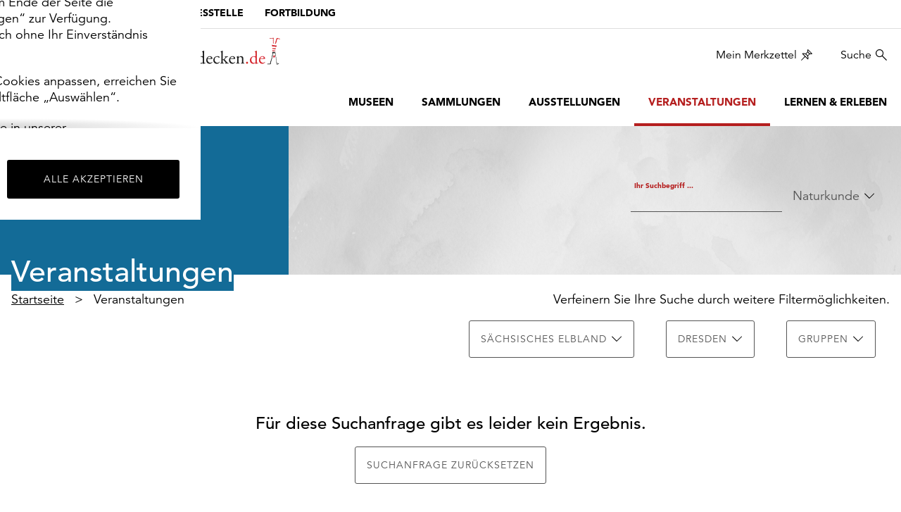

--- FILE ---
content_type: text/html; charset=utf-8
request_url: https://www.sachsens-museen-entdecken.de/veranstaltungen?tx_solr%5Bfilter%5D%5B1%5D=tourismRegion%3AS%C3%A4chsisches+Elbland&tx_solr%5Bfilter%5D%5B2%5D=recommendationCategories%3AGruppen&tx_solr%5Bfilter%5D%5B3%5D=globalCategories%3ANaturkunde&tx_solr%5Bfilter%5D%5B4%5D=culturalRegion%3ADresden
body_size: 9431
content:
<!DOCTYPE html>
<html lang="de-de">
<head>
    <meta charset="utf-8">

<!-- 
	build by XIMA MEDIA GmbH

	This website is powered by TYPO3 - inspiring people to share!
	TYPO3 is a free open source Content Management Framework initially created by Kasper Skaarhoj and licensed under GNU/GPL.
	TYPO3 is copyright 1998-2026 of Kasper Skaarhoj. Extensions are copyright of their respective owners.
	Information and contribution at https://typo3.org/
-->


<title>Sachsens Museen entdecken - Veranstaltungen in Sachsens Museen entdecken</title>
<meta http-equiv="x-ua-compatible" content="IE=edge">
<meta name="generator" content="TYPO3 CMS">
<meta name="description" content="Veranstaltungen entdecken auf dem offiziellen Museumsservice- und Museumsinformationsportal des Freistaates Sachsen">
<meta name="viewport" content="width=device-width, initial-scale=1">
<meta name="robots" content="index,follow">
<meta property="og:description" content="Veranstaltungen entdecken auf dem offiziellen Museumsservice- und Museumsinformationsportal des Freistaates Sachsen">
<meta property="og:title" content="Veranstaltungen">
<meta property="og:site_name" content="Sachsens Museen entdecken">
<meta name="twitter:card" content="summary">
<meta name="apple-mobile-web-app-capable" content="no">


<link rel="stylesheet" href="/typo3temp/assets/css/7015c8c4ac5ff815b57530b221005fc6.css?1762355247" media="all" nonce="7M331u4ROGChfSo3AKO_38EnoHhJO3YxMihZaNbBRmknKuEsGTawug">
<link rel="stylesheet" href="/_assets/853af87f4c3217e7e6204c46b0933e7b/Css/site.min.css?1768465802" media="all" nonce="7M331u4ROGChfSo3AKO_38EnoHhJO3YxMihZaNbBRmknKuEsGTawug">








    <link
        rel="apple-touch-icon"
        type="image/png"
        sizes="180x180"
        href="/_assets/853af87f4c3217e7e6204c46b0933e7b/Images/Favicon/apple-touch-icon.png?1768175536" />
    <link
        rel="icon"
        type="image/png"
        sizes="96x96"
        href="/_assets/853af87f4c3217e7e6204c46b0933e7b/Images/Favicon/favicon-96x96.png?1768175536" />
    <link rel="shortcut icon" href="/_assets/853af87f4c3217e7e6204c46b0933e7b/Images/Favicon/favicon.ico?1768175536" />
    <link
        rel="icon"
        type="image/svg+xml"
        href="/_assets/853af87f4c3217e7e6204c46b0933e7b/Images/Favicon/favicon.svg?1768175536" />
    <link rel="manifest" href="/_assets/853af87f4c3217e7e6204c46b0933e7b/Images/Favicon/site.webmanifest?1768175536" />

    <meta name="msapplication-TileColor" content="#BB1B23" />
    <meta name="theme-color" content="#BB1B23" media="(prefers-color-scheme: light)" />
    <meta name="theme-color" content="#b51f1f" media="(prefers-color-scheme: dark)" />


    <link
        rel="preload"
        href="/_assets/853af87f4c3217e7e6204c46b0933e7b/Fonts/1475512/fe2d00d9-aadd-40f7-a144-22a6f695aa8f.woff2?1768175536"
        as="font"
        type="font/woff2"
        crossorigin />
    <link
        rel="preload"
        href="/_assets/853af87f4c3217e7e6204c46b0933e7b/Fonts/1475560/ef5800d8-b76d-43e8-87ff-81d455db24c0.woff2?1768175536"
        as="font"
        type="font/woff2"
        crossorigin />


<link rel="canonical" href="https://www.sachsens-museen-entdecken.de/veranstaltungen">

</head>
<body class=" theme-lapislazuli ">
<!--TYPO3SEARCH_begin-->

    
        <div data-module="cookie__dialog" class="sme_cookie__dialog">
    <div class="sme_cookie__wrapper">
        <div class="sme_cookie__window">
            <div class="sme_cookie__content">
                <div data-cookie-settings-manager="form">
                    <div class="sme_cookie__firstPage" data-cookie-settings-manager="firstPage">
                        <div class="sme_cookie__headline">
                            <div class="sme_cookie__headline-title">
                                <svg xmlns="http://www.w3.org/2000/svg" width="40" height="40" viewBox="0 0 40 40">
                                    <g fill="none" fill-rule="evenodd">
                                        <g fill="#b51f1f" fill-rule="nonzero">
                                            <path
                                                d="M19.272.3c-.019.21-.029.42-.029.637 0 2.371 1.179 4.588 3.144 5.915l.83.562-.238.974c-.613 2.504.172 5.144 2.052 6.906 1.88 1.764 4.565 2.376 7.023 1.604l.763-.24.607.518c1.74 1.483 4.085 2.043 6.307 1.507.036.476.053.962.053 1.459 0 .497-.018.99-.053 1.48-.58 7.741-5.615 14.435-12.892 17.137-7.277 2.701-15.461.915-20.95-4.574C.667 28.963-1.227 21.276.973 14.227 3.174 7.18 9.102 1.933 16.366.606c.96-.173 1.93-.275 2.906-.307zm-2.584 3.179l-.414.085c-3.162.692-6.06 2.28-8.347 4.58C3.54 12.411 1.788 18.71 3.345 24.63c1.556 5.92 6.18 10.543 12.1 12.1 5.918 1.555 12.217-.197 16.484-4.585 2.813-2.797 4.548-6.498 4.9-10.45-1.685-.21-3.29-.843-4.662-1.842-.741.17-1.497.256-2.257.256-5.524 0-10.018-4.493-10.018-10.018 0-.48.035-.957.103-1.432-1.618-1.337-2.775-3.149-3.306-5.18zm-.76 25.782c.796 0 1.441.646 1.441 1.442 0 .795-.645 1.44-1.44 1.44-.797 0-1.442-.645-1.442-1.44 0-.796.645-1.442 1.441-1.442zm11.676-7.135c1.83 0 3.315 1.484 3.315 3.315s-1.484 3.316-3.315 3.316-3.316-1.485-3.316-3.316c0-1.83 1.485-3.315 3.316-3.315zm-9.802-2.81c1.393 0 2.522 1.129 2.522 2.522 0 1.393-1.129 2.523-2.522 2.523-1.393 0-2.523-1.13-2.523-2.523 0-1.393 1.13-2.522 2.523-2.522zM8.72 16.793c1.313 0 2.378 1.065 2.378 2.378 0 1.314-1.065 2.378-2.378 2.378-1.314 0-2.378-1.064-2.378-2.378 0-1.313 1.064-2.378 2.378-2.378zm29.549-4.54c.637 0 1.153.516 1.153 1.153 0 .636-.516 1.153-1.153 1.153s-1.153-.517-1.153-1.153c0-.637.516-1.154 1.153-1.154zM14.486 9.945c.717 0 1.298.58 1.298 1.297s-.581 1.298-1.298 1.298c-.716 0-1.297-.581-1.297-1.298 0-.716.58-1.297 1.297-1.297zm16.721-1.73c1.075 0 1.947.871 1.947 1.946s-.872 1.946-1.947 1.946c-1.074 0-1.946-.871-1.946-1.946s.872-1.946 1.947-1.946zM29.622 0c1.393 0 2.522 1.13 2.522 2.522 0 1.394-1.129 2.523-2.522 2.523-1.393 0-2.523-1.13-2.523-2.522C27.1 1.129 28.23 0 29.622 0z"
                                                transform="translate(-392 -153) translate(392 153)"></path>
                                        </g>
                                    </g>
                                </svg>
                                <h2 class="h3">Wir verwenden Cookies</h2>
                            </div>
                            <div class="sme_cookie__headline-subtitle">
                                <p>Ihre Zustimmung können Sie jederzeit widerrufen.</p>
                            </div>
                        </div>

                        <p>Sachsens-Museen-entdecken.de verwendet Cookies, um Ihnen ein optimales Webseiten-Erlebnis zu bieten. Dazu zählen
					Cookies, die für den Betrieb der Seite notwendig sind (funktionale Cookies), sowie solche, die lediglich zu anonymen
					Statistikzwecken genutzt werden.
				</p>
                        <p>Klicken Sie auf „Alle akzeptieren“, um alle Cookies zu akzeptieren. Sie können Ihr Einverständnis jederzeit ändern
					und widerrufen. Dafür steht Ihnen am Ende der Seite die Schaltfläche „Cookie-Einstellungen“ zur Verfügung. Funktionale
					Cookies werden auch ohne Ihr Einverständnis weiterhin ausgeführt.
				</p>
                        <p>Möchten Sie die verwendeten Cookies anpassen, erreichen Sie die Einstellungen über die Schaltfläche „Auswählen“.
				</p>

                        <p>
                            Weitere Informationen finden Sie in unserer
                            <a target="_blank" title="Datenschutzerklärung" href="https://www.skd.museum/datenschutz/">
                                Datenschutzerklärung
                            </a>
                            oder dem
                            <a target="_blank" title="Impressum" href="https://www.skd.museum/impressum/ ">
                                Impressum
                            </a>
                            .
                        </p>
                    </div>

                    <div class="sme_cookie__secondPage" data-cookie-settings-manager="secondPage" hidden="">
                        <div class="sme_cookie__headline">
                            <div class="sme_cookie__headline-title">
                                <svg xmlns="http://www.w3.org/2000/svg" width="40" height="40" viewBox="0 0 40 40">
                                    <g fill="none" fill-rule="evenodd">
                                        <g fill="#b51f1f" fill-rule="nonzero">
                                            <path
                                                d="M19.272.3c-.019.21-.029.42-.029.637 0 2.371 1.179 4.588 3.144 5.915l.83.562-.238.974c-.613 2.504.172 5.144 2.052 6.906 1.88 1.764 4.565 2.376 7.023 1.604l.763-.24.607.518c1.74 1.483 4.085 2.043 6.307 1.507.036.476.053.962.053 1.459 0 .497-.018.99-.053 1.48-.58 7.741-5.615 14.435-12.892 17.137-7.277 2.701-15.461.915-20.95-4.574C.667 28.963-1.227 21.276.973 14.227 3.174 7.18 9.102 1.933 16.366.606c.96-.173 1.93-.275 2.906-.307zm-2.584 3.179l-.414.085c-3.162.692-6.06 2.28-8.347 4.58C3.54 12.411 1.788 18.71 3.345 24.63c1.556 5.92 6.18 10.543 12.1 12.1 5.918 1.555 12.217-.197 16.484-4.585 2.813-2.797 4.548-6.498 4.9-10.45-1.685-.21-3.29-.843-4.662-1.842-.741.17-1.497.256-2.257.256-5.524 0-10.018-4.493-10.018-10.018 0-.48.035-.957.103-1.432-1.618-1.337-2.775-3.149-3.306-5.18zm-.76 25.782c.796 0 1.441.646 1.441 1.442 0 .795-.645 1.44-1.44 1.44-.797 0-1.442-.645-1.442-1.44 0-.796.645-1.442 1.441-1.442zm11.676-7.135c1.83 0 3.315 1.484 3.315 3.315s-1.484 3.316-3.315 3.316-3.316-1.485-3.316-3.316c0-1.83 1.485-3.315 3.316-3.315zm-9.802-2.81c1.393 0 2.522 1.129 2.522 2.522 0 1.393-1.129 2.523-2.522 2.523-1.393 0-2.523-1.13-2.523-2.523 0-1.393 1.13-2.522 2.523-2.522zM8.72 16.793c1.313 0 2.378 1.065 2.378 2.378 0 1.314-1.065 2.378-2.378 2.378-1.314 0-2.378-1.064-2.378-2.378 0-1.313 1.064-2.378 2.378-2.378zm29.549-4.54c.637 0 1.153.516 1.153 1.153 0 .636-.516 1.153-1.153 1.153s-1.153-.517-1.153-1.153c0-.637.516-1.154 1.153-1.154zM14.486 9.945c.717 0 1.298.58 1.298 1.297s-.581 1.298-1.298 1.298c-.716 0-1.297-.581-1.297-1.298 0-.716.58-1.297 1.297-1.297zm16.721-1.73c1.075 0 1.947.871 1.947 1.946s-.872 1.946-1.947 1.946c-1.074 0-1.946-.871-1.946-1.946s.872-1.946 1.947-1.946zM29.622 0c1.393 0 2.522 1.13 2.522 2.522 0 1.394-1.129 2.523-2.522 2.523-1.393 0-2.523-1.13-2.523-2.522C27.1 1.129 28.23 0 29.622 0z"
                                                transform="translate(-392 -153) translate(392 153)"></path>
                                        </g>
                                    </g>
                                </svg>
                                <h2 class="h3">
                                    Cookies auswählen
                                </h2>
                            </div>
                        </div>

                        <p>Auf dieser Seite können Sie einzelne Cookie-Kategorien an- und abwählen. Funktionale Cookies werden auch ohne Ihr
					Einverständnis gesetzt, da diese für den technischen Betrieb dieser Seite essentiell sind. Bitte beachten Sie, dass auf
					Basis Ihrer Einstellungen womöglich nicht mehr alle Funktionen der Seite zur Verfügung stehen.
				</p>
                        <div class="sme_cookie__form">
                            <details>
                                <summary>
                                    <span class="sme_cookie__checkbox">
                                        <input
                                            id="functional"
                                            type="checkbox"
                                            name="functional"
                                            required=""
                                            disabled=""
                                            checked=""
                                            data-cookie="checkbox" />
                                        <label for="functional">
                                            Funktional
                                        </label>
                                    </span>
                                </summary>
                                <div class="sme_cookie__checkboxLabel">
                                    <p>
                                        Diese Cookies sind erforderlich, um die Funktionalität unserer Website zu gewährleisten. Im Fall dieser Seite zählen
					folgende Cookies und Skripte dazu
				
                                        :
                                    </p>
                                    <ul>
                                        <li>
                                            <strong>fe_typo_user</strong>
                                            <br />
                                            Der Login auf der Seite wird für den Besuch gespeichert. Dieser Cookie gilt bis zum Sitzungsende
                                        </li>
                                        <li>
                                            <strong>sme-closing</strong>
                                            <br />
                                            Besondere Hinweise erscheinen beim Aufruf der Seite einmalig als Pop-Up. Damit Ihre Einstellung gespeichert werden
					kann, wird dieser Cookie gesetzt.
				
                                        </li>
                                    </ul>
                                </div>
                            </details>
                            <details>
                                <summary>
                                    <span class="sme_cookie__checkbox">
                                        <input id="comfort" type="checkbox" name="comfort" data-cookie="checkbox" />
                                        <label for="comfort" tabindex="0">
                                            Komfort
                                        </label>
                                    </span>
                                </summary>
                                <div class="sme_cookie__checkboxLabel">
                                    <p>Neben notwendigen Cookies setzen wir zu dem Cookies ein, um Ihnen die Nutzung der Website angenehmer zu gestalten.
					Akzeptieren Sie diese Cookies, werden externe Medien ohne weitere Zustimmung von Ihnen geladen.
				</p>
                                    <ul>
                                        <li>
                                            <strong>
                                                <a href="https://wiki.osmfoundation.org/wiki/Privacy_Policy" target="_blank">
                                                    OpenStreetMap
                                                </a>
                                            </strong>
                                        </li>
                                    </ul>
                                </div>
                            </details>
                            <details>
                                <summary>
                                    <span class="sme_cookie__checkbox">
                                        <input id="tracking" type="checkbox" name="tracking" data-cookie="checkbox" />
                                        <label for="tracking" tabindex="0">
                                            Tracking
                                        </label>
                                    </span>
                                </summary>
                                <div class="sme_cookie__checkboxLabel">
                                    <p>Wir verwenden externe Tools um Informationen über die Nutzungsweise und das Besucherverhalten auf unserer Website zu
					erhalten. Dadurch können wir unser kontinuierlich Angebot verbessern und an Ihre Bedürfnisse anpassen.
				</p>
                                    <ul>
                                        <li>
                                            <strong><a href="https://matomo.org/privacy/">Matomo</a></strong>
                                        </li>
                                    </ul>
                                </div>
                            </details>
                        </div>
                        <p>
                            Weitere Informationen finden Sie in unserer
                            <a target="_blank" title="Datenschutzerklärung" href="https://www.skd.museum/datenschutz/ ">
                                Datenschutzerklärung
                            </a>
                            oder dem
                            <a target="_blank" title="Impressum" href="https://www.skd.museum/impressum/">
                                Impressum
                            </a>
                            .
                        </p>
                    </div>

                    <div class="sme_cookie__footer">
                        <div class="sme_cookie__formButtons">
                            <button class="btn btn-dark" type="button" data-cookie-settings-manager="config">
                                Auswählen
                            </button>
                            <button class="btn btn-default" hidden="" type="button" data-cookie-settings-manager="selectSelected">
                                Auswahl übernehmen
                            </button>
                            <button class="btn btn-dark" type="button" data-cookie-settings-manager="selectAll">
                                Alle akzeptieren
                            </button>
                        </div>
                    </div>
                </div>
            </div>
        </div>
    </div>
</div>

    


    <div class="header-wrapper">
        <header id="header-top">
            
            <a class="sr-only" href="#nav-main">zur Hauptnavigation springen</a>
            <a class="sr-only" href="#content">zum Inhalt springen</a>
            <nav
                class="nav-meta clearfix nav-meta hidden-xs hidden-sm"
                aria-label="Übergeordnete Stellen">
                
    
        <ul class="nav navbar-nav">
            
                <li class="active">
                    
                            <a href="/" title="Museumsportal">Museumsportal</a>
                        
                </li>
            
                <li class="">
                    
                            <a href="https://museumswesen.skd.museum/" target="_blank" title="Die Landesstelle">
                                Die Landesstelle
                            </a>
                        
                </li>
            
                <li class="">
                    
                            <a href="https://museumswesen.skd.museum/fortbilden/" target="_blank" title="Fortbildung">
                                Fortbildung
                            </a>
                        
                </li>
            
        </ul>
    


            </nav>
            <div class="navbar-header">
                <div class="logo">
                    <a href="/">
                        <img
                            src="/_assets/853af87f4c3217e7e6204c46b0933e7b/Images/LogoSchwarzRot.webp?1768175536"
                            alt="Logo Sachsens Museen entdecken  – zur Startseite"
                            width="338"
                            height="50" />
                    </a>
                </div>
                <button
                    type="button"
                    class="navbar-toggle collapsed"
                    data-toggle="collapse"
                    data-target="#nav-main"
                    aria-expanded="true"
                    aria-controls="nav-main">
                    <span class="sr-only">Umschaltbare Navigation</span>
                    <span class="icon icon-navtoggle"></span>
                </button>
            </div>
            <nav
                id="nav-service"
                class="nav-service hidden-xs hidden-sm"
                aria-label="Dienstleistungen">
                
    
        <ul class="nav navbar-nav navbar-right">
            <li class="">
                <a href="/merkzettel" class="icon icon-right icon-wishlist">
                    Mein Merkzettel
                    <span class="badge"></span>
                </a>
            </li>

            <li>
                <a class="icon icon-right icon-search" href="#sitesearch">
                    Suche
                </a>
            </li>
        </ul>
    


            </nav>
            <div class="clearfix"></div>
        </header>
        <nav
            id="nav-main"
            class="clearfix nav-main navbar-collapse collapse"
            aria-label="Hauptmenü">
            <div class="visible-xs-block visible-sm-block">
                <div class="nav-top-mobile">
                    <nav class="nav-meta clearfix nav-meta">
                        
    
        <ul class="nav navbar-nav">
            
                <li class="active">
                    
                            <a href="/" title="Museumsportal">Museumsportal</a>
                        
                </li>
            
                <li class="">
                    
                            <a href="https://museumswesen.skd.museum/" target="_blank" title="Die Landesstelle">
                                Die Landesstelle
                            </a>
                        
                </li>
            
                <li class="">
                    
                            <a href="https://museumswesen.skd.museum/fortbilden/" target="_blank" title="Fortbildung">
                                Fortbildung
                            </a>
                        
                </li>
            
        </ul>
    


                    </nav>
                </div>
                <div class="clearfix"></div>
                <div class="searchpage">
    
	
        <div id="sitesearch-mobile" class="tx-solr-search-form">
            <div class="visible-sitesearch sitesearch-header">
                <div class="logo">
                    <a href="/">
                        <img
                            src="/_assets/853af87f4c3217e7e6204c46b0933e7b/Images/LogoSchwarzRot.webp?1768175536"
                            width="338"
                            height="50"
                            alt="Logo Sachsens Museen entdecken  – zur Startseite" />
                    </a>
                </div>
                <a class="icon icon-close" aria-label="Schließen" href="#">
                    <span aria-hidden="true">×</span>
                </a>
            </div>
            <form method="get" id="tx-solr-search-form-pi-results" action="/suche" data-suggest="/suche?type=7384" data-suggest-header="Top Results" accept-charset="utf-8">
                <div class="search-field">
                    <div class="search-field-left">
                        <label for="sme_search__input" class="search-headline button-copy">
                            Worüber möchten Sie staunen?
                        </label>
                        <input
                            class="autocomplete searchterm tx-solr-q js-solr-q tx-solr-suggest tx-solr-suggest-focus"
                            id="sme_search__input"
                            type="search"
                            placeholder="Archäologie, Richard Wagner, …"
                            aria-label="Platzhalter: Beispiele für Suchbegriffe, z. B. Archäologie oder Richard Wagner"
                            data-load-script="autoComplete"
                            name="tx_solr[q]"
                            value="" />
                    </div>
                    <div class="search-field-right">
                        <input class="search-submit" type="submit" value="" aria-label="Submit search" />
                    </div>
                </div>
            </form>
            <div class="visible-sitesearch list-inline sitesearch-footer">
                <ul>
                    <li>
                        <a href="/impressum/">Impressum</a>
                    </li>
                    <li>
                        <a href="/datenschutz/">Datenschutz</a>
                    </li>
                </ul>
            </div>
        </div>
    

</div>

            </div>
            
    
        <ul class="nav navbar-nav navbar-right">
            
                
                        <li class=" hasSub" aria-expanded="false">
                            <a href="/museen" title="Museen" class="nav-link">
                                Museen
                            </a>
                            <button
                                type="button"
                                class="submenu-toggle"
                                aria-expanded="false"
                                aria-controls="subnavi-20"
                                aria-label="Untermenü anzeigen: Museen">
                                <span class="icon icon-arrowdown"></span>
                            </button>
                            
                                <ul
                                    class="subnavi"
                                    id="subnavi-20"
                                    aria-label="Untermenü: Museen"
                                    hidden>
                                    
                                        
                                                <li>
                                                    <a href="/museen" title="alle">alle</a>
                                                </li>
                                            
                                    
                                        
                                                <li>
                                                    <a href="/museen/heute-geoeffnet" title="Heute geöffnet">Heute geöffnet</a>
                                                </li>
                                            
                                    
                                        
                                                <li>
                                                    <a href="/museen/montags-geoeffnet" title="Montags geöffnet">Montags geöffnet</a>
                                                </li>
                                            
                                    
                                </ul>
                            
                        </li>
                    
            
                
                        <li class="">
                            
                                    <a href="/sammlungen" title="Sammlungen">Sammlungen</a>
                                
                        </li>
                    
            
                
                        <li class=" hasSub" aria-expanded="false">
                            <a href="/ausstellungen" title="Ausstellungen" class="nav-link">
                                Ausstellungen
                            </a>
                            <button
                                type="button"
                                class="submenu-toggle"
                                aria-expanded="false"
                                aria-controls="subnavi-16"
                                aria-label="Untermenü anzeigen: Ausstellungen">
                                <span class="icon icon-arrowdown"></span>
                            </button>
                            
                                <ul
                                    class="subnavi"
                                    id="subnavi-16"
                                    aria-label="Untermenü: Ausstellungen"
                                    hidden>
                                    
                                        
                                                <li>
                                                    <a href="/ausstellungen" title="alle">alle</a>
                                                </li>
                                            
                                    
                                        
                                                <li>
                                                    <a href="/ausstellungen/kurz-vor-knapp" title="kurz vor knapp">kurz vor knapp</a>
                                                </li>
                                            
                                    
                                        
                                                <li>
                                                    <a href="/ausstellungen/laufend" title="laufend">laufend</a>
                                                </li>
                                            
                                    
                                        
                                                <li>
                                                    <a href="/ausstellungen/vorschau" title="Vorschau">Vorschau</a>
                                                </li>
                                            
                                    
                                        
                                                <li>
                                                    <a href="/ausstellungen/archiv" title="Archiv">Archiv</a>
                                                </li>
                                            
                                    
                                </ul>
                            
                        </li>
                    
            
                
                        <li class="active hasSub" aria-expanded="false">
                            <a href="/veranstaltungen" title="Veranstaltungen" class="nav-link">
                                Veranstaltungen
                            </a>
                            <button
                                type="button"
                                class="submenu-toggle"
                                aria-expanded="false"
                                aria-controls="subnavi-38"
                                aria-label="Untermenü anzeigen: Veranstaltungen">
                                <span class="icon icon-arrowdown"></span>
                            </button>
                            
                                <ul
                                    class="subnavi"
                                    id="subnavi-38"
                                    aria-label="Untermenü: Veranstaltungen"
                                    hidden>
                                    
                                        
                                                <li class="active">
                                                    <a href="/veranstaltungen" title="alle">alle</a>
                                                </li>
                                            
                                    
                                        
                                                <li>
                                                    <a href="/veranstaltungen/eintritt-frei" title="Eintritt frei">Eintritt frei</a>
                                                </li>
                                            
                                    
                                        
                                                <li>
                                                    <a href="/veranstaltungen/fuer-kinder" title="für Kinder">für Kinder</a>
                                                </li>
                                            
                                    
                                        
                                                <li>
                                                    <a href="/veranstaltungen/fuehrung" title="Führung">Führung</a>
                                                </li>
                                            
                                    
                                        
                                                <li>
                                                    <a href="/veranstaltungen/vorfuehrung" title="Vorführung">Vorführung</a>
                                                </li>
                                            
                                    
                                        
                                                <li>
                                                    <a href="/veranstaltungen/vortrag-lesung" title="Vortrag/Lesung">Vortrag/Lesung</a>
                                                </li>
                                            
                                    
                                        
                                                <li>
                                                    <a href="/veranstaltungen/musik-tanz" title="Musik/Tanz">Musik/Tanz</a>
                                                </li>
                                            
                                    
                                        
                                                <li>
                                                    <a href="/veranstaltungen/theater-film" title="Theater/Film">Theater/Film</a>
                                                </li>
                                            
                                    
                                        
                                                <li>
                                                    <a href="/veranstaltungen/markt-fest" title="Markt/Fest">Markt/Fest</a>
                                                </li>
                                            
                                    
                                </ul>
                            
                        </li>
                    
            
                
                        <li class=" hasSub" aria-expanded="false">
                            <a href="/lernen-erleben" title="Lernen &amp; Erleben" class="nav-link">
                                Lernen &amp; Erleben
                            </a>
                            <button
                                type="button"
                                class="submenu-toggle"
                                aria-expanded="false"
                                aria-controls="subnavi-18"
                                aria-label="Untermenü anzeigen: Lernen &amp; Erleben">
                                <span class="icon icon-arrowdown"></span>
                            </button>
                            
                                <ul
                                    class="subnavi"
                                    id="subnavi-18"
                                    aria-label="Untermenü: Lernen &amp; Erleben"
                                    hidden>
                                    
                                        
                                                <li>
                                                    <a href="/lernen-erleben" title="alle">alle</a>
                                                </li>
                                            
                                    
                                        
                                                <li>
                                                    <a href="/lernen-erleben/freizeit" title="Freizeit">Freizeit</a>
                                                </li>
                                            
                                    
                                        
                                                <li>
                                                    <a href="/lernen-erleben/kita-vorschule" title="Kita/Vorschule">Kita/Vorschule</a>
                                                </li>
                                            
                                    
                                        
                                                <li>
                                                    <a href="/lernen-erleben/grundschule" title="Grundschule">Grundschule</a>
                                                </li>
                                            
                                    
                                        
                                                <li>
                                                    <a href="/lernen-erleben/oberschule" title="Oberschule">Oberschule</a>
                                                </li>
                                            
                                    
                                        
                                                <li>
                                                    <a href="/lernen-erleben/gymnasium" title="Gymnasium">Gymnasium</a>
                                                </li>
                                            
                                    
                                        
                                                <li>
                                                    <a href="/lernen-erleben/foerderschule" title="Förderschule">Förderschule</a>
                                                </li>
                                            
                                    
                                        
                                                <li>
                                                    <a href="/lernen-erleben/berufschule" title="Berufsschule">Berufsschule</a>
                                                </li>
                                            
                                    
                                </ul>
                            
                        </li>
                    
            
        </ul>
    



            <div class="hidden-md hidden-lg nav-main__button">
                
    
        <a href="/merkzettel" class="btn icon icon-right icon-wishlist">
            Mein Merkzettel
        </a>
    


            </div>
        </nav>
    </div>



    
            <main role="main" class="static">
                <section class="content" id="content">
                    <div class="ce"><div class="searchpage">
    
        

        <div id="searchpage-form" class="searchform">
            
    <div class="container-wide site-head theme-background site-head-small">
        <div class="container">
            <div class="row">
                <div class="col-sm-4 site-head-left">
                    <h1 class="theme-background">
                        Veranstaltungen
                    </h1>
                </div>
                <div class="col-sm-8 site-head-right">
                    <div class="site-head-content">
                        <div class="row">
                            <div class="col-sm-12">
                                <ul class="list-inline text-right">
                                    
        <li class="col-sm-4">
            <form method="get" class="tx-solr-has-daterange searchform" id="tx-solr-search-form-pi-results--page" action="/veranstaltungen" data-suggest="/veranstaltungen?type=7384" data-suggest-header="Top Results" accept-charset="utf-8">
                

                

                <div class="floating-label">
                    <input
                        type="text"
                        id="searchterm"
                        class="tx-solr-q js-solr-q tx-solr-suggest tx-solr-suggest-focus searchterm text input-textstyle"
                        name="tx_solr[q]"
                        value=""
                        placeholder="" />
                    <label for="searchterm">Ihr Suchbegriff ...</label>
                </div>
            </form>
        </li>
    
                                    
                                        
                                            <li>
                                                
    <div class="facet facet-type facet-type-options panel-group dropdown theme-dark" id="facet-accordion-globalCategories">
        <button
            class="btn-textstyle text-overflow icon icon-right icon-arrowdown dropdown-toggle"
            type="button"
            id="facetglobalCategories"
            data-toggle="dropdown"
            aria-haspopup="true"
            aria-expanded="false">
            <span class="dropdown-label">
                
                        Naturkunde
                    
            </span>
        </button>

        <ul class="dropdown-menu" aria-labelledby="facetglobalCategories">
            
                    <li class="closer">
                        <a href="/veranstaltungen?tx_solr%5Bfilter%5D%5B1%5D=tourismRegion%3AS%C3%A4chsisches+Elbland&amp;tx_solr%5Bfilter%5D%5B2%5D=recommendationCategories%3AGruppen&amp;tx_solr%5Bfilter%5D%5B4%5D=culturalRegion%3ADresden" aria-label="Remove facet">
                            <div class="icon icon-right icon-close">
                                <div class="row">
                                    <span class="col-sm-12">Filter entfernen</span>
                                </div>
                            </div>
                        </a>
                    </li>
                
        </ul>
    </div>


                                            </li>
                                        
                                            <li>
                                                
    


                                            </li>
                                        
                                    
                                </ul>
                            </div>
                        </div>
                    </div>
                </div>
            </div>
        </div>
    </div>



            <div class="container">
                <div class="row">
                    <div class="col-sm-12">
                        
    
        
            <nav
                id="nav-bread"
                class="hidden-xs"
                aria-label="Brotkrumen-Navigation">
                
                        <ul class="nav-bread list-inline">
                            
                                
    
            <li class="">
                
    
            <a href="/">
                Startseite
            </a>
        


            </li>
        


                            
                                
    
            <li class="  ">
                <span aria-current="page">
                    Veranstaltungen
                </span>
            </li>
        


                            
                        </ul>
                    
            </nav>
        
    



                        
    
        <div class="additional-filters text-right active">
            
                
                    <a
                        href="javascript:void(0)"
                        class="text-overflow icon icon-right icon-arrowdown filter-opener"
                        aria-expanded="false"
                        aria-controls="filter-container">
                        <span class="filter-label">Weitere Filter anzeigen</span>
                    </a>
                
            
                
            
                
            
            <div
                id="filter-container"
                class="filter-container"
                style="">
                <p>Verfeinern Sie Ihre Suche durch weitere Filtermöglichkeiten.</p>
                <div>
                    
                        
    <div class="facet facet-type facet-type-options panel-group dropdown " id="facet-accordion-tourismRegion">
        <button
            class="btn btn-default text-overflow icon icon-right icon-arrowdown dropdown-toggle"
            type="button"
            id="facettourismRegion"
            data-toggle="dropdown"
            aria-haspopup="true"
            aria-expanded="false">
            <span class="dropdown-label">
                
                        Sächsisches Elbland
                    
            </span>
        </button>

        <ul class="dropdown-menu" aria-labelledby="facettourismRegion">
            
                    <li class="closer">
                        <a href="/veranstaltungen?tx_solr%5Bfilter%5D%5B2%5D=recommendationCategories%3AGruppen&amp;tx_solr%5Bfilter%5D%5B3%5D=globalCategories%3ANaturkunde&amp;tx_solr%5Bfilter%5D%5B4%5D=culturalRegion%3ADresden" aria-label="Remove facet">
                            <div class="icon icon-right icon-close">
                                <div class="row">
                                    <span class="col-sm-12">Filter entfernen</span>
                                </div>
                            </div>
                        </a>
                    </li>
                
        </ul>
    </div>


                    
                        
    <div class="facet facet-type facet-type-options panel-group dropdown " id="facet-accordion-culturalRegion">
        <button
            class="btn btn-default text-overflow icon icon-right icon-arrowdown dropdown-toggle"
            type="button"
            id="facetculturalRegion"
            data-toggle="dropdown"
            aria-haspopup="true"
            aria-expanded="false">
            <span class="dropdown-label">
                
                        Dresden
                    
            </span>
        </button>

        <ul class="dropdown-menu" aria-labelledby="facetculturalRegion">
            
                    <li class="closer">
                        <a href="/veranstaltungen?tx_solr%5Bfilter%5D%5B1%5D=tourismRegion%3AS%C3%A4chsisches+Elbland&amp;tx_solr%5Bfilter%5D%5B2%5D=recommendationCategories%3AGruppen&amp;tx_solr%5Bfilter%5D%5B3%5D=globalCategories%3ANaturkunde" aria-label="Remove facet">
                            <div class="icon icon-right icon-close">
                                <div class="row">
                                    <span class="col-sm-12">Filter entfernen</span>
                                </div>
                            </div>
                        </a>
                    </li>
                
        </ul>
    </div>


                    
                        
    <div class="facet facet-type facet-type-options panel-group dropdown " id="facet-accordion-recommendationCategories">
        <button
            class="btn btn-default text-overflow icon icon-right icon-arrowdown dropdown-toggle"
            type="button"
            id="facetrecommendationCategories"
            data-toggle="dropdown"
            aria-haspopup="true"
            aria-expanded="false">
            <span class="dropdown-label">
                
                        Gruppen
                    
            </span>
        </button>

        <ul class="dropdown-menu" aria-labelledby="facetrecommendationCategories">
            
                    <li class="closer">
                        <a href="/veranstaltungen?tx_solr%5Bfilter%5D%5B1%5D=tourismRegion%3AS%C3%A4chsisches+Elbland&amp;tx_solr%5Bfilter%5D%5B3%5D=globalCategories%3ANaturkunde&amp;tx_solr%5Bfilter%5D%5B4%5D=culturalRegion%3ADresden" aria-label="Remove facet">
                            <div class="icon icon-right icon-close">
                                <div class="row">
                                    <span class="col-sm-12">Filter entfernen</span>
                                </div>
                            </div>
                        </a>
                    </li>
                
        </ul>
    </div>


                    
                </div>
            </div>
        </div>
    


                        <div class="clearfix"></div>
                    </div>
                </div>

                
                        
    <div class="row passage-head">
        <div class="col-sm-12 empty-search-result">
            <h2 class="h3">Für diese Suchanfrage gibt es leider kein Ergebnis.</h2>
            <a class="btn btn-default passage-content" href="/veranstaltungen">
                Suchanfrage zurücksetzen
            </a>
            <p>
                Vermissen Sie etwas?
                <a href="mailto:landesstelle@skd.museum" class="standard-link">
                    Dann schreiben Sie uns!
                </a>
            </p>
        </div>
    </div>


                    
            </div>
        </div>

        <div class="container">
            <div id="searchform__list" class="show" role="tabpanel" aria-labelledby="list-tab">
                
                    <div data-start="1" class="results-list list-group">
                        <ul class="resultlist passage-content row row-equal-height">
                            
                        </ul>
                    </div>
                    
        <div class="row passage-content">
            <div class="col-sm-12 text-center solr-pagination">
                <ul class="pagination" aria-label="Seitennavigation">
                    
                    

                    
                        
                                <li>
                                    
                                </li>
                            
                    

                    

                    
                    
                </ul>
            </div>
        </div>
    
                
            </div>

            <div class="searchform__map-wrapper">
                <div class="searchform__map-preloader hidden">
                    <div class="marker"></div>
                    <div class="pulse"></div>
                </div>

                <div id="searchform__map" role="tabpanel" aria-labelledby="map-tab" class="sme_map passage-content" data-load-script="map">
                    <div class="sme_map__placeholder">
                        <ul class="sme_map__placeholder-pins" aria-hidden="true">
                            <li>
                                <span class="sme_map__placeholder-pin sme_map__placeholder-pin-museum" data-type="museum"></span>
                            </li>
                            <li>
                                <span class="sme_map__placeholder-pin sme_map__placeholder-pin-museum" data-type="museum"></span>
                            </li>
                            <li>
                                <span class="sme_map__placeholder-pin sme_map__placeholder-pin-museum" data-type="museum"></span>
                            </li>
                            <li>
                                <span class="sme_map__placeholder-pin sme_map__placeholder-pin-museum" data-type="museum"></span>
                            </li>
                            <li>
                                <span class="sme_map__placeholder-pin sme_map__placeholder-pin-museum" data-type="museum"></span>
                            </li>
                            <li>
                                <span class="sme_map__placeholder-pin sme_map__placeholder-pin-museum" data-type="museum"></span>
                            </li>
                            <li>
                                <span class="sme_map__placeholder-pin sme_map__placeholder-pin-museum" data-type="museum"></span>
                            </li>
                            <li>
                                <span class="sme_map__placeholder-pin sme_map__placeholder-pin-museum" data-type="museum"></span>
                            </li>
                        </ul>

                        <button
                            class="btn btn-dark sme_map__button sme_map__button--load-map sme_map__button--list"
                            data-toggle="popover"
                            data-placement="top"
                            title="Datenschutzhinweis"
                            data-content="Wenn Sie die Karte betrachten wollen, werden Informationen über Ihre Nutzung von Open Street Map an den Betreiber in
					den USA übertragen und unter Umständen gespeichert.
				">
                            Kartenansicht öffnen
                        </button>
                    </div>

                    <div id="map-home-fadetop"></div>
                    <div id="map__json"></div>
                </div>
            </div>
        </div>
    
</div>
</div>

                </section>
            </main>
        

<footer class="footer">
    <div class="searchpage">
    
	
        <div id="sitesearch" class="tx-solr-search-form">
            <div class="visible-sitesearch sitesearch-header">
                <div class="logo">
                    <a href="/">
                        <img
                            src="/_assets/853af87f4c3217e7e6204c46b0933e7b/Images/LogoSchwarzRot.webp?1768175536"
                            width="338"
                            height="50"
                            alt="Logo Sachsens Museen entdecken  – zur Startseite" />
                    </a>
                </div>
            </div>
            <form method="get" id="tx-solr-search-form-pi-results" action="/suche" data-suggest="/suche?type=7384" data-suggest-header="Top Results" accept-charset="utf-8">
                <h2 class="h1">
                    <span class="hidden-sitesearch">Noch nicht das Richtige gefunden?</span>
                    <span class="visible-sitesearch">Ihre Suchanfrage</span>
                </h2>

                <div class="search-field">
                    <div class="search-field-left">
                        <label for="sme_search__input" class="search-headline button-copy">
                            Worüber möchten Sie staunen?
                        </label>
                        <input
                            class="autocomplete searchterm tx-solr-q js-solr-q tx-solr-suggest tx-solr-suggest-focus"
                            id="sme_search__input"
                            type="search"
                            placeholder="Archäologie, Richard Wagner, …"
                            aria-label="Platzhalter: Beispiele für Suchbegriffe, z. B. Archäologie oder Richard Wagner"
                            data-load-script="autoComplete"
                            name="tx_solr[q]"
                            value="" />
                    </div>
                    <div class="search-field-right">
                        <a
                            class="search-delete icon icon-closewhite"
                            href="#"
                            aria-label="Suchbegriff löschen"></a>
                        <input
                            class="search-submit"
                            type="submit"
                            value=""
                            aria-label="Suchanfrage absenden" />
                    </div>
                </div>
            </form>

            <button
                class="icon icon-close"
                aria-label="Schließen"
                title="Schließen">
                <span aria-hidden="true">×</span>
            </button>

            <div class="visible-sitesearch list-inline sitesearch-footer">
                <ul>
                    <li>
                        <a href="/impressum/">Impressum</a>
                    </li>
                    <li>
                        <a href="/datenschutz/">Datenschutz</a>
                    </li>
                </ul>
            </div>
        </div>
    

</div>

    <nav id="footer-shortcuts" class="footer-shortcuts" role="navigation" aria-labelledby="footer-shortcuts-label">
        <h2 id="footer-shortcuts-label" class="sr-only">Menü</h2>
        <div class="footer-shortcuts-inner">
            
    
        <div class="container">
            <div class="row">
                <ul class="list-inline">
                    
                        <li class="sub">
                            <a
                                href="/lernen-erleben"
                                title="Für Lehrer &amp; Erzieher"
                                class="icon icon-right icon-arrowupdown">
                                Für Lehrer &amp; Erzieher
                            </a>
                            
                                <div class="subs">
                                    <div class="container">
                                        <div class="row">
                                            <ul class="list-inline">
                                                
                                                    <li class="">
                                                        <a href="/lernen-erleben/kita-vorschule" title="Kita/Vorschule">Kita/Vorschule</a>
                                                    </li>
                                                
                                                    <li class="">
                                                        <a href="/lernen-erleben/grundschule" title="Grundschule">Grundschule</a>
                                                    </li>
                                                
                                                    <li class="">
                                                        <a href="/lernen-erleben/oberschule" title="Oberschule">Oberschule</a>
                                                    </li>
                                                
                                                    <li class="">
                                                        <a href="/lernen-erleben/gymnasium" title="Gymnasium">Gymnasium</a>
                                                    </li>
                                                
                                                    <li class="">
                                                        <a href="/lernen-erleben/foerderschule" title="Förderschule">Förderschule</a>
                                                    </li>
                                                
                                                    <li class="">
                                                        <a href="/lernen-erleben/berufschule" title="Berufschule">Berufschule</a>
                                                    </li>
                                                
                                            </ul>
                                        </div>
                                    </div>
                                </div>
                            
                        </li>
                    
                        <li class="">
                            <a
                                href="/museen/heute-geoeffnet"
                                title="Heute geöffnet"
                                class="">
                                Heute geöffnet
                            </a>
                            
                        </li>
                    
                        <li class="">
                            <a
                                href="/museen/montags-geoeffnet"
                                title="Montags geöffnet"
                                class="">
                                Montags geöffnet
                            </a>
                            
                        </li>
                    
                        <li class="">
                            <a
                                href="/museen/barrierearm"
                                title="Barrierearm"
                                class="">
                                Barrierearm
                            </a>
                            
                        </li>
                    
                </ul>
            </div>
        </div>
    


        </div>
    </nav>
    <div class="footer-navi clearfix">
        <div class="container">
            <div class="row">
                <div class="col-sm-3 col-xs-6">
                    <h2>Menü</h2>
                    <div class="menue" role="navigation" aria-label="Hauptmenü im Footer">
                        
    
        <ul>
            
                <li>
                    
                            <a href="/museen" title="Museen">Museen</a>
                        
                </li>
            
                <li>
                    
                            <a href="/sammlungen" title="Sammlungen">Sammlungen</a>
                        
                </li>
            
                <li>
                    
                            <a href="/ausstellungen" title="Ausstellungen">Ausstellungen</a>
                        
                </li>
            
                <li>
                    
                            <a href="/veranstaltungen" title="Veranstaltungen">Veranstaltungen</a>
                        
                </li>
            
                <li>
                    
                            <a href="/lernen-erleben" title="Lernen &amp; Erleben">Lernen &amp; Erleben</a>
                        
                </li>
            
        </ul>
    


                    </div>
                </div>
                <div class="col-sm-3 col-xs-6" aria-label="Wichtige Links">
                    <h2>Links</h2>
                    <div class="links" role="navigation">
                        
    
        <ul>
            
                <li class="">
                    
                            <a href="https://museumswesen.skd.museum/beraten/kleine-museumskunde/" target="_blank" title="Kleine Museumskunde">
                                Kleine Museumskunde
                            </a>
                        
                </li>
            
                <li class="">
                    
                            <a href="http://www.museum-digital.de/sachsen/" target="_blank" title="museum-digital">
                                museum-digital
                            </a>
                        
                </li>
            
                <li class="">
                    
                            <a href="https://museumswesen.skd.museum/" target="_blank" title="Sächsische Landesstelle für Museumswesen">
                                Sächsische Landesstelle für Museumswesen
                            </a>
                        
                </li>
            
                <li class="">
                    
                            <a href="https://museumswesen.skd.museum/fortbilden/" target="_blank" title="Fortbildung">
                                Fortbildung
                            </a>
                        
                </li>
            
        </ul>
    


                    </div>
                </div>
                <div class="clearfix visible-xs-block"></div>
                <div class="col-sm-3 col-xs-6">
                    <h2>Informationen</h2>
                    <div class="infos" role="navigation" aria-label="Informationen">
                        
    
        <ul>
            
                <li class="">
                    <a href="/mitmachen" target="" title="Mitmachen im Museumsportal">
                        Mitmachen im Museumsportal
                    </a>
                </li>
            
                <li class="">
                    <a href="/kontakt" target="" title="Kontakt">
                        Kontakt
                    </a>
                </li>
            
                <li class="">
                    <a href="https://www.skd.museum/impressum/" target="_blank" title="Impressum">
                        Impressum
                    </a>
                </li>
            
                <li class="">
                    <a href="https://www.skd.museum/datenschutz/" target="_blank" title="Datenschutz">
                        Datenschutz
                    </a>
                </li>
            
                <li class="">
                    <a href="/erklaerung-barrierefreiheit" target="" title="Erklärung zur Barrierefreiheit">
                        Erklärung zur Barrierefreiheit
                    </a>
                </li>
            
        </ul>
    


                        <a href="#" role="button" id="cookieHintButton" tabindex="0">Cookie-Einstellungen</a>
                    </div>
                </div>
                <div class="col-sm-3 col-xs-6">
                    <div class="logo">
                        <img
                            src="/_assets/853af87f4c3217e7e6204c46b0933e7b/Images/Logo2HKS.png?1768175536"
                            alt="Logo Sachsens Museen entdecken  – zur Startseite" />
                        <span>
                            ©
                            2026
                        </span>
                    </div>
                </div>
            </div>
        </div>
    </div>
</footer>


<span class="label-box--move-up" id="bookmarkAction"></span>
<!--TYPO3SEARCH_end-->

<script src="/_assets/853af87f4c3217e7e6204c46b0933e7b/JavaScript/App.min.js?1768465802" defer="defer" nonce="7M331u4ROGChfSo3AKO_38EnoHhJO3YxMihZaNbBRmknKuEsGTawug"></script>



</body>
</html>

--- FILE ---
content_type: image/svg+xml
request_url: https://www.sachsens-museen-entdecken.de/_assets/853af87f4c3217e7e6204c46b0933e7b/Icons/IconSearch.svg
body_size: 89
content:
<?xml version="1.0" encoding="UTF-8" standalone="no"?>
<svg width="16px" height="16px" viewBox="0 0 16 16" version="1.1" xmlns="http://www.w3.org/2000/svg" xmlns:xlink="http://www.w3.org/1999/xlink">
<g id="Styles" stroke="none" stroke-width="1" fill="none" fill-rule="evenodd">
<g id="Icons" transform="translate(-596.000000, -109.000000)" fill="#000000">
<g id="Icon---Search" transform="translate(596.000000, 109.000000)">
<path d="M9.8819234,9.09427795 L16,15.2123546 L15.2123546,16 L9.09427795,9.8819234 C8.13416921,10.6676061 6.90688045,11.1389887 5.56949436,11.1389887 C2.49354756,11.1389887 0,8.64544116 0,5.56949436 C0,2.49354756 2.49354756,0 5.56949436,0 C8.64544116,0 11.1389887,2.49354756 11.1389887,5.56949436 C11.1389887,6.90688045 10.6676061,8.13416921 9.8819234,9.09427795 Z M5.56949436,10.0250899 C8.0302518,10.0250899 10.0250899,8.0302518 10.0250899,5.56949436 C10.0250899,3.10873692 8.0302518,1.11389887 5.56949436,1.11389887 C3.10873692,1.11389887 1.11389887,3.10873692 1.11389887,5.56949436 C1.11389887,8.0302518 3.10873692,10.0250899 5.56949436,10.0250899 Z" id="Combined-Shape"></path>
</g>
</g>
</g>
</svg>
